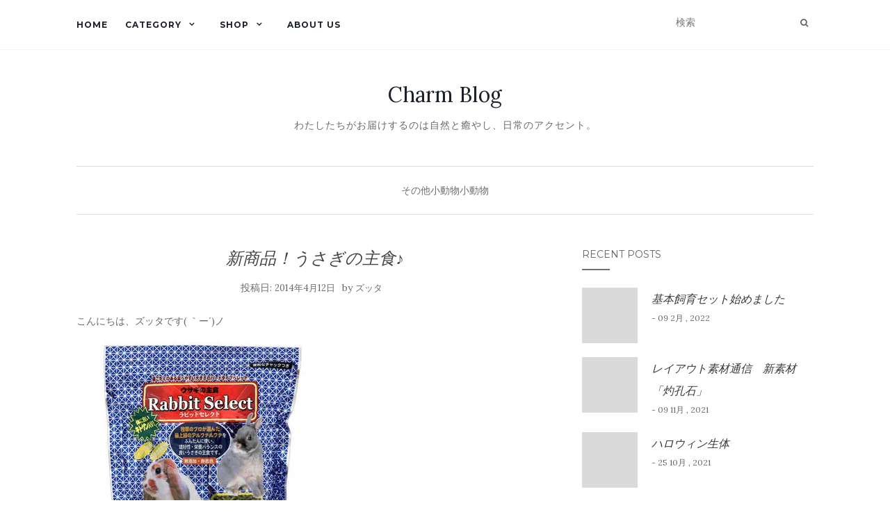

--- FILE ---
content_type: text/html; charset=UTF-8
request_url: https://blog.shopping-charm.jp/smallpet/394452411/
body_size: 14551
content:
<!doctype html> <!--[if !IE]><html class="no-js non-ie" lang="ja"> <![endif]--> <!--[if IE 7 ]><html class="no-js ie7" lang="ja"> <![endif]--> <!--[if IE 8 ]><html class="no-js ie8" lang="ja"> <![endif]--> <!--[if IE 9 ]><html class="no-js ie9" lang="ja"> <![endif]--> <!--[if gt IE 9]><!--><html class="no-js" lang="ja"> <!--<![endif]--><head><meta charset="UTF-8"><meta name="viewport" content="width=device-width, initial-scale=1"><link rel="profile" href="http://gmpg.org/xfn/11"><link rel="pingback" href="https://blog.shopping-charm.jp/xmlrpc.php"><link media="all" href="https://blog.shopping-charm.jp/wp-content/cache/autoptimize/css/autoptimize_d1b23fd0340d569ca8fc8e55608f19e8.css" rel="stylesheet" /><link media="screen" href="https://blog.shopping-charm.jp/wp-content/cache/autoptimize/css/autoptimize_881ff70c1790a936a24c316ae1eb6102.css" rel="stylesheet" /><title>新商品！うさぎの主食♪ &#8211; Charm Blog</title><meta name='robots' content='max-image-preview:large' /><link rel='dns-prefetch' href='//webfonts.sakura.ne.jp' /><link rel='dns-prefetch' href='//secure.gravatar.com' /><link rel='dns-prefetch' href='//fonts.googleapis.com' /><link rel='dns-prefetch' href='//s.w.org' /><link rel='dns-prefetch' href='//v0.wordpress.com' /><link rel='dns-prefetch' href='//i0.wp.com' /><link rel="alternate" type="application/rss+xml" title="Charm Blog &raquo; フィード" href="https://blog.shopping-charm.jp/feed/" /><link rel="alternate" type="application/rss+xml" title="Charm Blog &raquo; コメントフィード" href="https://blog.shopping-charm.jp/comments/feed/" /> <script type="text/javascript">window._wpemojiSettings = {"baseUrl":"https:\/\/s.w.org\/images\/core\/emoji\/13.1.0\/72x72\/","ext":".png","svgUrl":"https:\/\/s.w.org\/images\/core\/emoji\/13.1.0\/svg\/","svgExt":".svg","source":{"concatemoji":"https:\/\/blog.shopping-charm.jp\/wp-includes\/js\/wp-emoji-release.min.js?ver=5.8.12"}};
			!function(e,a,t){var n,r,o,i=a.createElement("canvas"),p=i.getContext&&i.getContext("2d");function s(e,t){var a=String.fromCharCode;p.clearRect(0,0,i.width,i.height),p.fillText(a.apply(this,e),0,0);e=i.toDataURL();return p.clearRect(0,0,i.width,i.height),p.fillText(a.apply(this,t),0,0),e===i.toDataURL()}function c(e){var t=a.createElement("script");t.src=e,t.defer=t.type="text/javascript",a.getElementsByTagName("head")[0].appendChild(t)}for(o=Array("flag","emoji"),t.supports={everything:!0,everythingExceptFlag:!0},r=0;r<o.length;r++)t.supports[o[r]]=function(e){if(!p||!p.fillText)return!1;switch(p.textBaseline="top",p.font="600 32px Arial",e){case"flag":return s([127987,65039,8205,9895,65039],[127987,65039,8203,9895,65039])?!1:!s([55356,56826,55356,56819],[55356,56826,8203,55356,56819])&&!s([55356,57332,56128,56423,56128,56418,56128,56421,56128,56430,56128,56423,56128,56447],[55356,57332,8203,56128,56423,8203,56128,56418,8203,56128,56421,8203,56128,56430,8203,56128,56423,8203,56128,56447]);case"emoji":return!s([10084,65039,8205,55357,56613],[10084,65039,8203,55357,56613])}return!1}(o[r]),t.supports.everything=t.supports.everything&&t.supports[o[r]],"flag"!==o[r]&&(t.supports.everythingExceptFlag=t.supports.everythingExceptFlag&&t.supports[o[r]]);t.supports.everythingExceptFlag=t.supports.everythingExceptFlag&&!t.supports.flag,t.DOMReady=!1,t.readyCallback=function(){t.DOMReady=!0},t.supports.everything||(n=function(){t.readyCallback()},a.addEventListener?(a.addEventListener("DOMContentLoaded",n,!1),e.addEventListener("load",n,!1)):(e.attachEvent("onload",n),a.attachEvent("onreadystatechange",function(){"complete"===a.readyState&&t.readyCallback()})),(n=t.source||{}).concatemoji?c(n.concatemoji):n.wpemoji&&n.twemoji&&(c(n.twemoji),c(n.wpemoji)))}(window,document,window._wpemojiSettings);</script> <link rel='stylesheet' id='pz-linkcard-css'  href='https://blog.shopping-charm.jp/wp-content/cache/autoptimize/css/autoptimize_single_3a1e48151644b522dac6ac5dc4043b15.css?ver=2.4.4.4.4' type='text/css' media='all' /><link rel='stylesheet' id='activello-fonts-css'  href='//fonts.googleapis.com/css?family=Lora%3A400%2C400italic%2C700%2C700italic%7CMontserrat%3A400%2C700%7CMaven+Pro%3A400%2C700&#038;ver=5.8.12' type='text/css' media='all' /> <script type='text/javascript' id='jetpack_related-posts-js-extra'>/* <![CDATA[ */
var related_posts_js_options = {"post_heading":"h4"};
/* ]]> */</script> <script type='text/javascript' src='https://blog.shopping-charm.jp/wp-includes/js/jquery/jquery.min.js?ver=3.6.0' id='jquery-core-js'></script> <script type='text/javascript' src='//webfonts.sakura.ne.jp/js/sakurav3.js?fadein=0&#038;ver=3.1.0' id='typesquare_std-js'></script> <link rel="https://api.w.org/" href="https://blog.shopping-charm.jp/wp-json/" /><link rel="alternate" type="application/json" href="https://blog.shopping-charm.jp/wp-json/wp/v2/posts/50427" /><link rel="EditURI" type="application/rsd+xml" title="RSD" href="https://blog.shopping-charm.jp/xmlrpc.php?rsd" /><link rel="wlwmanifest" type="application/wlwmanifest+xml" href="https://blog.shopping-charm.jp/wp-includes/wlwmanifest.xml" /><meta name="generator" content="WordPress 5.8.12" /><link rel="canonical" href="https://blog.shopping-charm.jp/smallpet/394452411/" /><link rel='shortlink' href='https://wp.me/paaGh9-d7l' /><link rel="alternate" type="application/json+oembed" href="https://blog.shopping-charm.jp/wp-json/oembed/1.0/embed?url=https%3A%2F%2Fblog.shopping-charm.jp%2Fsmallpet%2F394452411%2F" /><link rel="alternate" type="text/xml+oembed" href="https://blog.shopping-charm.jp/wp-json/oembed/1.0/embed?url=https%3A%2F%2Fblog.shopping-charm.jp%2Fsmallpet%2F394452411%2F&#038;format=xml" /> <script>document.documentElement.classList.add(
					'jetpack-lazy-images-js-enabled'
				);</script> <!-- Jetpack Open Graph Tags --><meta property="og:type" content="article" /><meta property="og:title" content="新商品！うさぎの主食♪" /><meta property="og:url" content="https://blog.shopping-charm.jp/smallpet/394452411/" /><meta property="og:description" content="こんにちは、ズッタです( ｀ー´)ノ 今日はこの新商品「ウサギの主食　ラビットセレクト」をご紹介！！ この商品&hellip;" /><meta property="article:published_time" content="2014-04-12T01:40:37+00:00" /><meta property="article:modified_time" content="2018-11-06T02:16:05+00:00" /><meta property="og:site_name" content="Charm Blog" /><meta property="og:image" content="https://blog.shopping-charm.jp/wp-content/uploads/old/minimal/164936-1-thumbnail2.jpg" /><meta property="og:image:width" content="350" /><meta property="og:image:height" content="350" /><meta property="og:image:alt" content="164936-1.jpg" /><meta property="og:locale" content="ja_JP" /> <!-- End Jetpack Open Graph Tags --><meta name="twitter:partner" content="tfwp"><link rel="icon" href="https://i0.wp.com/blog.shopping-charm.jp/wp-content/uploads/2018/07/cropped-logo.jpg?fit=32%2C32&#038;ssl=1" sizes="32x32" /><link rel="icon" href="https://i0.wp.com/blog.shopping-charm.jp/wp-content/uploads/2018/07/cropped-logo.jpg?fit=192%2C192&#038;ssl=1" sizes="192x192" /><link rel="apple-touch-icon" href="https://i0.wp.com/blog.shopping-charm.jp/wp-content/uploads/2018/07/cropped-logo.jpg?fit=180%2C180&#038;ssl=1" /><meta name="msapplication-TileImage" content="https://i0.wp.com/blog.shopping-charm.jp/wp-content/uploads/2018/07/cropped-logo.jpg?fit=270%2C270&#038;ssl=1" /><meta name="twitter:card" content="summary"><meta name="twitter:title" content="新商品！うさぎの主食♪"><meta name="twitter:description" content="こんにちは、ズッタです( ｀ー´)ノ 今日はこの新商品「ウサギの主食　ラビットセレクト」をご紹介！！ この商品の特徴は無農薬の素材を使い、無添加・無着色にこだわった天然１００％フードです！！ 結構歯ごたえがあるので、硬い&hellip;"></head><body class="post-template-default single single-post postid-50427 single-format-standard group-blog has-sidebar-right"><div id="page" class="hfeed site"><header id="masthead" class="site-header" role="banner"><nav class="navbar navbar-default" role="navigation"><div class="container"><div class="row"><div class="site-navigation-inner col-sm-12"><div class="navbar-header"> <button type="button" class="btn navbar-toggle" data-toggle="collapse" data-target=".navbar-ex1-collapse"> <span class="sr-only">ナビゲーション切り替え</span> <span class="icon-bar"></span> <span class="icon-bar"></span> <span class="icon-bar"></span> </button></div><div class="collapse navbar-collapse navbar-ex1-collapse"><ul id="menu-main_menu" class="nav navbar-nav"><li id="menu-item-11" class="menu-item menu-item-type-custom menu-item-object-custom menu-item-home menu-item-11"><a title="Home" href="https://blog.shopping-charm.jp">Home</a></li><li id="menu-item-10549" class="menu-item menu-item-type-custom menu-item-object-custom menu-item-has-children menu-item-10549"><a title="Category" href="#">Category </a><span class="activello-dropdown"></span><ul role="menu" class=" dropdown-menu"><li id="menu-item-10565" class="menu-item menu-item-type-taxonomy menu-item-object-category menu-item-has-children menu-item-10565"><a title="犬" href="https://blog.shopping-charm.jp/category/dog/">犬 </a><span class="activello-dropdown"></span><ul role="menu" class=" dropdown-menu"><li id="menu-item-55731" class="menu-item menu-item-type-taxonomy menu-item-object-category menu-item-55731"><a title="ココアとマロンそしてミルク" href="https://blog.shopping-charm.jp/category/dog/cocoa-maron-milk/">ココアとマロンそしてミルク</a></li></ul></li><li id="menu-item-10566" class="menu-item menu-item-type-taxonomy menu-item-object-category menu-item-10566"><a title="猫" href="https://blog.shopping-charm.jp/category/cat/">猫</a></li><li id="menu-item-10550" class="menu-item menu-item-type-taxonomy menu-item-object-category menu-item-has-children menu-item-10550"><a title="アクアリウム" href="https://blog.shopping-charm.jp/category/aquarium/">アクアリウム </a><span class="activello-dropdown"></span><ul role="menu" class=" dropdown-menu"><li id="menu-item-10551" class="menu-item menu-item-type-taxonomy menu-item-object-category menu-item-10551"><a title="水草" href="https://blog.shopping-charm.jp/category/aquarium/waterplants/">水草</a></li><li id="menu-item-10553" class="menu-item menu-item-type-taxonomy menu-item-object-category menu-item-10553"><a title="熱帯魚" href="https://blog.shopping-charm.jp/category/aquarium/tropicalfish/">熱帯魚</a></li><li id="menu-item-49954" class="menu-item menu-item-type-taxonomy menu-item-object-category menu-item-49954"><a title="メダカ" href="https://blog.shopping-charm.jp/category/aquarium/medaka/">メダカ</a></li><li id="menu-item-10552" class="menu-item menu-item-type-taxonomy menu-item-object-category menu-item-10552"><a title="海水" href="https://blog.shopping-charm.jp/category/aquarium/sea/">海水</a></li><li id="menu-item-49956" class="menu-item menu-item-type-taxonomy menu-item-object-category menu-item-49956"><a title="金魚" href="https://blog.shopping-charm.jp/category/aquarium/kingyo/">金魚</a></li><li id="menu-item-49955" class="menu-item menu-item-type-taxonomy menu-item-object-category menu-item-49955"><a title="日淡" href="https://blog.shopping-charm.jp/category/aquarium/nittan/">日淡</a></li><li id="menu-item-22138" class="menu-item menu-item-type-taxonomy menu-item-object-category menu-item-22138"><a title="エビ" href="https://blog.shopping-charm.jp/category/aquarium/shrimp/">エビ</a></li></ul></li><li id="menu-item-10558" class="menu-item menu-item-type-taxonomy menu-item-object-category current-post-ancestor current-menu-parent current-post-parent menu-item-has-children menu-item-10558"><a title="小動物" href="https://blog.shopping-charm.jp/category/smallpet/">小動物 </a><span class="activello-dropdown"></span><ul role="menu" class=" dropdown-menu"><li id="menu-item-10559" class="menu-item menu-item-type-taxonomy menu-item-object-category menu-item-10559"><a title="うさぎ" href="https://blog.shopping-charm.jp/category/smallpet/rabbit/">うさぎ</a></li><li id="menu-item-10561" class="menu-item menu-item-type-taxonomy menu-item-object-category menu-item-10561"><a title="ハムスター" href="https://blog.shopping-charm.jp/category/smallpet/hamster/">ハムスター</a></li><li id="menu-item-55729" class="menu-item menu-item-type-taxonomy menu-item-object-category menu-item-55729"><a title="デグー" href="https://blog.shopping-charm.jp/category/smallpet/degu/">デグー</a></li><li id="menu-item-10562" class="menu-item menu-item-type-taxonomy menu-item-object-category menu-item-10562"><a title="ハリネズミ" href="https://blog.shopping-charm.jp/category/smallpet/hedgehog/">ハリネズミ</a></li><li id="menu-item-49957" class="menu-item menu-item-type-taxonomy menu-item-object-category menu-item-49957"><a title="とり" href="https://blog.shopping-charm.jp/category/smallpet/bird/">とり</a></li><li id="menu-item-10563" class="menu-item menu-item-type-taxonomy menu-item-object-category menu-item-10563"><a title="フェレット" href="https://blog.shopping-charm.jp/category/smallpet/ferret/">フェレット</a></li><li id="menu-item-10564" class="menu-item menu-item-type-taxonomy menu-item-object-category menu-item-10564"><a title="リス" href="https://blog.shopping-charm.jp/category/smallpet/squirrel/">リス</a></li><li id="menu-item-55730" class="menu-item menu-item-type-taxonomy menu-item-object-category menu-item-55730"><a title="モモンガ" href="https://blog.shopping-charm.jp/category/smallpet/momonga/">モモンガ</a></li><li id="menu-item-10560" class="menu-item menu-item-type-taxonomy menu-item-object-category current-post-ancestor current-menu-parent current-post-parent menu-item-10560"><a title="その他小動物" href="https://blog.shopping-charm.jp/category/smallpet/other-smallpet/">その他小動物</a></li></ul></li><li id="menu-item-10557" class="menu-item menu-item-type-taxonomy menu-item-object-category menu-item-10557"><a title="両生類・爬虫類" href="https://blog.shopping-charm.jp/category/reptiles/">両生類・爬虫類</a></li><li id="menu-item-88495" class="menu-item menu-item-type-custom menu-item-object-custom menu-item-88495"><a title="昆虫" href="http://insect.shopping-charm.jp/">昆虫</a></li><li id="menu-item-10554" class="menu-item menu-item-type-taxonomy menu-item-object-category menu-item-has-children menu-item-10554"><a title="ガーデニング" href="https://blog.shopping-charm.jp/category/gardening/">ガーデニング </a><span class="activello-dropdown"></span><ul role="menu" class=" dropdown-menu"><li id="menu-item-22137" class="menu-item menu-item-type-taxonomy menu-item-object-category menu-item-22137"><a title="ビオトープ" href="https://blog.shopping-charm.jp/category/gardening/biotope/">ビオトープ</a></li></ul></li><li id="menu-item-10567" class="menu-item menu-item-type-taxonomy menu-item-object-category menu-item-10567"><a title="館林店" href="https://blog.shopping-charm.jp/category/shop/">館林店</a></li><li id="menu-item-58093" class="menu-item menu-item-type-taxonomy menu-item-object-category menu-item-58093"><a title="インテリア" href="https://blog.shopping-charm.jp/category/interior/">インテリア</a></li><li id="menu-item-10555" class="menu-item menu-item-type-taxonomy menu-item-object-category menu-item-10555"><a title="その他" href="https://blog.shopping-charm.jp/category/other/">その他</a></li></ul></li><li id="menu-item-3617" class="menu-item menu-item-type-custom menu-item-object-custom menu-item-has-children menu-item-3617"><a title="Shop">Shop </a><span class="activello-dropdown"></span><ul role="menu" class=" dropdown-menu"><li id="menu-item-10539" class="menu-item menu-item-type-custom menu-item-object-custom menu-item-10539"><a title="本店" href="https://www.shopping-charm.jp/">本店</a></li><li id="menu-item-10538" class="menu-item menu-item-type-custom menu-item-object-custom menu-item-10538"><a title="館林店" href="https://www.charm.co.jp/shop/">館林店</a></li><li id="menu-item-10541" class="menu-item menu-item-type-custom menu-item-object-custom menu-item-10541"><a title="楽天支店" href="https://www.rakuten.ne.jp/gold/chanet/">楽天支店</a></li><li id="menu-item-10542" class="menu-item menu-item-type-custom menu-item-object-custom menu-item-10542"><a title="Yahoo!支店" href="https://shopping.geocities.jp/chanet/">Yahoo!支店</a></li><li id="menu-item-10543" class="menu-item menu-item-type-custom menu-item-object-custom menu-item-10543"><a title="ポンパレモール支店" href="https://store.ponparemall.com/pro/charm/">ポンパレモール支店</a></li><li id="menu-item-10545" class="menu-item menu-item-type-custom menu-item-object-custom menu-item-10545"><a title="Wowma!支店" href="https://plus.wowma.jp/user/38644463/plus/">Wowma!支店</a></li><li id="menu-item-10544" class="menu-item menu-item-type-custom menu-item-object-custom menu-item-10544"><a title="アマゾン支店" href="https://www.amazon.co.jp/s?marketplaceID=A1VC38T7YXB528&#038;redirect=true&#038;me=A1ARN9HHQGAM9Z&#038;merchant=A1ARN9HHQGAM9Z">アマゾン支店</a></li></ul></li><li id="menu-item-89514" class="menu-item menu-item-type-custom menu-item-object-custom menu-item-89514"><a title="About Us" href="https://www.shopping-charm.jp/info/company">About Us</a></li></ul></div><div class="nav-search"><form action="https://blog.shopping-charm.jp/" method="get"><input type="text" name="s" value="" placeholder="検索"><button type="submit" class="header-search-icon" name="submit" id="searchsubmit" value="検索"><i class="fa fa-search"></i></button></form></div></div></div></div></nav><!-- .site-navigation --><div class="container"><div id="logo"> <span class="site-name"> <a class="navbar-brand" href="https://blog.shopping-charm.jp/" title="Charm Blog" rel="home">Charm Blog</a> </span><!-- end of .site-name --><div class="tagline">わたしたちがお届けするのは自然と癒やし、日常のアクセント。</div></div><!-- end of #logo --><div id="line"></div></div></header><!-- #masthead --><div id="content" class="site-content"><div class="top-section"></div><div class="container main-content-area"><div class="cat-title"><ul class="post-categories"><li><a href="https://blog.shopping-charm.jp/category/smallpet/other-smallpet/" rel="category tag">その他小動物</a></li><li><a href="https://blog.shopping-charm.jp/category/smallpet/" rel="category tag">小動物</a></li></ul></div><div class="row"><div class="main-content-inner col-sm-12 col-md-8 side-right"><div id="primary" class="content-area"><main id="main" class="site-main" role="main"><article id="post-50427" class="post-50427 post type-post status-publish format-standard hentry category-other-smallpet category-smallpet"><div class="blog-item-wrap"><div class="post-inner-content"><header class="entry-header page-header"><h1 class="entry-title">新商品！うさぎの主食♪</h1><div class="entry-meta"> <span class="posted-on">投稿日: <a href="https://blog.shopping-charm.jp/smallpet/394452411/" rel="bookmark"><time class="entry-date published" datetime="2014-04-12T10:40:37+09:00">2014年4月12日</time><time class="updated" datetime="2018-11-06T11:16:05+09:00">2018年11月6日</time></a></span>by <span class="author vcard"><a class="url fn n" href="https://blog.shopping-charm.jp/author/delete16/">ズッタ</a></span></div><!-- .entry-meta --></header><!-- .entry-header --> <a href="https://blog.shopping-charm.jp/smallpet/394452411/" title="新商品！うさぎの主食♪" > </a><div class="entry-content"><p>こんにちは、ズッタです( ｀ー´)ノ<br /> <a href="http://www.shopping-charm.jp/ItemDetail.aspx?itemId=164936" target="_blank"><img loading="lazy" border="0" alt="164936-1.jpg" src="https://i0.wp.com/blog.shopping-charm.jp/wp-content/uploads/old/minimal/164936-1-thumbnail2.jpg?resize=350%2C350&#038;ssl=1" width="350" height="350"  data-recalc-dims="1"></a><br /> 今日はこの<span style="font-size:large;"><span style="color:#FF0000;">新商品</span></span>「<span style="font-size:large;">ウサギの主食　ラビットセレクト</span>」をご紹介！！<br /> この商品の特徴は<span style="color:#FF0000;">無農薬</span>の素材を使い、<span style="color:#FF0000;">無添加・無着色</span>にこだわった天然１００％フードです！！<br /> 結構歯ごたえがあるので、硬いフード好きのうさぎちゃんにぴったりです！！<br /> さらに、体に良いとされる「<span style="color:#006500;">キトサン</span>」が配合されてます！！<br /> 確か・・・キトサンは肝臓に良いとか聞いたことがあるようなぁ、無いようなぁ～<br /> 詳しいことはわかりません(^^;<br /> まぁ～一度お験しあれ＾＾<br /> <a href="http://www.shopping-charm.jp/ItemDetail.aspx?tid=17&#038;catId=5020152040&#038;itemId=63782" target="_blank"><img loading="lazy" border="0" alt="63782-1.jpg" src="https://i0.wp.com/blog.shopping-charm.jp/wp-content/uploads/old/minimal/63782-1-thumbnail2.jpg?resize=350%2C350&#038;ssl=1" width="350" height="350"  data-recalc-dims="1"></a><br /> あと、ラビットセレクトには<span style="color:#FF0000;">フルーツ</span>が入った商品もございますよ！！<br /> フルーツ好きにはたまりません！！<br /> 手短ですが今日はここまで(@^^)/~~~</p><div id="ts-fab-below" class="ts-fab-wrapper"><span class="screen-reader-text">The following two tabs change content below.</span><ul class="ts-fab-list"><li class="ts-fab-bio-link"><a href="#ts-fab-bio-below">この記事を書いた人</a></li><li class="ts-fab-latest-posts-link"><a href="#ts-fab-latest-posts-below">最新の記事</a></li></ul><div class="ts-fab-tabs"><div class="ts-fab-tab" id="ts-fab-bio-below"><div class="ts-fab-avatar"><img alt src="https://secure.gravatar.com/avatar/5c79c2632f5df7cc1f88b153069e916c?s=80&#038;d=mm&#038;r=g" class="avatar avatar-80 photo jetpack-lazy-image" height="80" width="80" loading="lazy" data-lazy-srcset="https://secure.gravatar.com/avatar/5c79c2632f5df7cc1f88b153069e916c?s=160&#038;d=mm&#038;r=g 2x" data-lazy-src="https://secure.gravatar.com/avatar/5c79c2632f5df7cc1f88b153069e916c?s=80&amp;is-pending-load=1#038;d=mm&#038;r=g" srcset="[data-uri]"><noscript><img alt='' src='https://secure.gravatar.com/avatar/5c79c2632f5df7cc1f88b153069e916c?s=80&#038;d=mm&#038;r=g' srcset='https://secure.gravatar.com/avatar/5c79c2632f5df7cc1f88b153069e916c?s=160&#038;d=mm&#038;r=g 2x' class='avatar avatar-80 photo' height='80' width='80' loading='lazy'/></noscript><div class="ts-fab-social-links"></div></div><div class="ts-fab-text"><div class="ts-fab-header"><h4>ズッタ</h4></div><!-- /.ts-fab-header --><div class="ts-fab-content"></div></div></div><div class="ts-fab-tab" id="ts-fab-latest-posts-below"><div class="ts-fab-avatar"><img alt src="https://secure.gravatar.com/avatar/5c79c2632f5df7cc1f88b153069e916c?s=80&#038;d=mm&#038;r=g" class="avatar avatar-80 photo jetpack-lazy-image" height="80" width="80" loading="lazy" data-lazy-srcset="https://secure.gravatar.com/avatar/5c79c2632f5df7cc1f88b153069e916c?s=160&#038;d=mm&#038;r=g 2x" data-lazy-src="https://secure.gravatar.com/avatar/5c79c2632f5df7cc1f88b153069e916c?s=80&amp;is-pending-load=1#038;d=mm&#038;r=g" srcset="[data-uri]"><noscript><img alt='' src='https://secure.gravatar.com/avatar/5c79c2632f5df7cc1f88b153069e916c?s=80&#038;d=mm&#038;r=g' srcset='https://secure.gravatar.com/avatar/5c79c2632f5df7cc1f88b153069e916c?s=160&#038;d=mm&#038;r=g 2x' class='avatar avatar-80 photo' height='80' width='80' loading='lazy'/></noscript><div class="ts-fab-social-links"></div></div><div class="ts-fab-text"><div class="ts-fab-header"><h4>最新記事 by ズッタ <span class="latest-see-all">(<a href="https://blog.shopping-charm.jp/author/delete16/" rel="nofollow">全て見る</a>)</span></h4></div><ul class="ts-fab-latest"><li> <a href="https://blog.shopping-charm.jp/dog/437581368/">磨かなくていい歯磨き！？</a><span> - 2016年5月6日</span></li><li> <a href="https://blog.shopping-charm.jp/smallpet/396804702/">小動物飼育始めたいなぁ♪</a><span> - 2014年5月11日</span></li><li> <a href="https://blog.shopping-charm.jp/smallpet/396730875/">おつまみタ～イム♪</a><span> - 2014年5月10日</span></li><li> <a href="https://blog.shopping-charm.jp/smallpet/396226816/">どうぶつ村→動物村へ♪</a><span> - 2014年5月4日</span></li><li> <a href="https://blog.shopping-charm.jp/smallpet/396174078/">新しいトイレ敷材♪</a><span> - 2014年5月3日</span></li></ul></div></div></div></div><div class="sharedaddy sd-sharing-enabled"><div class="robots-nocontent sd-block sd-social sd-social-icon sd-sharing"><h3 class="sd-title">共有:</h3><div class="sd-content"><ul><li class="share-twitter"><a rel="nofollow noopener noreferrer" data-shared="sharing-twitter-50427" class="share-twitter sd-button share-icon no-text" href="https://blog.shopping-charm.jp/smallpet/394452411/?share=twitter" target="_blank" title="クリックして Twitter で共有"><span></span><span class="sharing-screen-reader-text">クリックして Twitter で共有 (新しいウィンドウで開きます)</span></a></li><li class="share-facebook"><a rel="nofollow noopener noreferrer" data-shared="sharing-facebook-50427" class="share-facebook sd-button share-icon no-text" href="https://blog.shopping-charm.jp/smallpet/394452411/?share=facebook" target="_blank" title="Facebook で共有するにはクリックしてください"><span></span><span class="sharing-screen-reader-text">Facebook で共有するにはクリックしてください (新しいウィンドウで開きます)</span></a></li><li class="share-end"></li></ul></div></div></div><div id='jp-relatedposts' class='jp-relatedposts' ><h3 class="jp-relatedposts-headline"><em>関連</em></h3></div></div><!-- .entry-content --><div class="entry-footer"></div><!-- .entry-footer --></div></div></article><!-- #post-## --><nav class="navigation post-navigation" role="navigation"><h1 class="screen-reader-text">投稿ナビゲーション</h1><div class="nav-links"><div class="nav-previous"><a href="https://blog.shopping-charm.jp/interior/394424911/" rel="prev"><i class="fa fa-chevron-left"></i> 重曹でお掃除しますよ！</a></div><div class="nav-next"><a href="https://blog.shopping-charm.jp/shop/394457375/" rel="next">暖かくなってきたので… <i class="fa fa-chevron-right"></i></a></div></div><!-- .nav-links --></nav><!-- .navigation --></main><!-- #main --></div><!-- #primary --></div><div id="secondary" class="widget-area col-sm-12 col-md-4" role="complementary"><div class="inner"><aside id="activello_recent_posts-2" class="widget activello-recent-posts"><h3 class="widget-title">Recent Posts</h3> <!-- recent posts --><div class="recent-posts-wrapper"> <!-- post --><div class="post"> <!-- image --><div class="post-image "> <a href="https://blog.shopping-charm.jp/other/%e5%9f%ba%e6%9c%ac%e9%a3%bc%e8%82%b2%e3%82%bb%e3%83%83%e3%83%88%e5%a7%8b%e3%82%81%e3%81%be%e3%81%97%e3%81%9f/"><img width="150" height="150" src="https://i0.wp.com/blog.shopping-charm.jp/wp-content/uploads/2022/02/661170925b9cf6e032735093532ba0da-scaled.jpg?resize=150%2C150&amp;ssl=1" class="attachment-thumbnail size-thumbnail wp-post-image jetpack-lazy-image" alt="" loading="lazy" data-attachment-id="89740" data-permalink="https://blog.shopping-charm.jp/other/%e5%9f%ba%e6%9c%ac%e9%a3%bc%e8%82%b2%e3%82%bb%e3%83%83%e3%83%88%e5%a7%8b%e3%82%81%e3%81%be%e3%81%97%e3%81%9f/attachment/ios-%e3%81%ae%e7%94%bb%e5%83%8f-9/" data-orig-file="https://i0.wp.com/blog.shopping-charm.jp/wp-content/uploads/2022/02/661170925b9cf6e032735093532ba0da-scaled.jpg?fit=1920%2C2560&amp;ssl=1" data-orig-size="1920,2560" data-comments-opened="1" data-image-meta="{&quot;aperture&quot;:&quot;0&quot;,&quot;credit&quot;:&quot;&quot;,&quot;camera&quot;:&quot;&quot;,&quot;caption&quot;:&quot;&quot;,&quot;created_timestamp&quot;:&quot;0&quot;,&quot;copyright&quot;:&quot;&quot;,&quot;focal_length&quot;:&quot;0&quot;,&quot;iso&quot;:&quot;0&quot;,&quot;shutter_speed&quot;:&quot;0&quot;,&quot;title&quot;:&quot;&quot;,&quot;orientation&quot;:&quot;0&quot;}" data-image-title="iOS の画像 (9)" data-image-description="" data-image-caption="" data-medium-file="https://i0.wp.com/blog.shopping-charm.jp/wp-content/uploads/2022/02/661170925b9cf6e032735093532ba0da-scaled.jpg?fit=225%2C300&amp;ssl=1" data-large-file="https://i0.wp.com/blog.shopping-charm.jp/wp-content/uploads/2022/02/661170925b9cf6e032735093532ba0da-scaled.jpg?fit=697%2C929&amp;ssl=1" data-lazy-srcset="https://i0.wp.com/blog.shopping-charm.jp/wp-content/uploads/2022/02/661170925b9cf6e032735093532ba0da-scaled.jpg?resize=150%2C150&amp;ssl=1 150w, https://i0.wp.com/blog.shopping-charm.jp/wp-content/uploads/2022/02/661170925b9cf6e032735093532ba0da-scaled.jpg?zoom=2&amp;resize=150%2C150&amp;ssl=1 300w, https://i0.wp.com/blog.shopping-charm.jp/wp-content/uploads/2022/02/661170925b9cf6e032735093532ba0da-scaled.jpg?zoom=3&amp;resize=150%2C150&amp;ssl=1 450w" data-lazy-sizes="(max-width: 150px) 100vw, 150px" data-lazy-src="https://i0.wp.com/blog.shopping-charm.jp/wp-content/uploads/2022/02/661170925b9cf6e032735093532ba0da-scaled.jpg?resize=150%2C150&amp;ssl=1&amp;is-pending-load=1" srcset="[data-uri]" /></a></div> <!-- end post image --> <!-- content --><div class="post-content"> <a href="https://blog.shopping-charm.jp/other/%e5%9f%ba%e6%9c%ac%e9%a3%bc%e8%82%b2%e3%82%bb%e3%83%83%e3%83%88%e5%a7%8b%e3%82%81%e3%81%be%e3%81%97%e3%81%9f/">基本飼育セット始めました</a> <span class="date">- 09 2月 , 2022</span></div><!-- end content --></div><!-- end post --> <!-- post --><div class="post"> <!-- image --><div class="post-image "> <a href="https://blog.shopping-charm.jp/aquarium/%e3%83%ac%e3%82%a4%e3%82%a2%e3%82%a6%e3%83%88%e7%b4%a0%e6%9d%90%e9%80%9a%e4%bf%a1%e3%80%80%e6%96%b0%e7%b4%a0%e6%9d%90%e3%80%8c%e7%81%bc%e5%ad%94%e7%9f%b3%e3%80%8d/"><img width="150" height="150" src="https://i0.wp.com/blog.shopping-charm.jp/wp-content/uploads/2021/11/32f47656954a1e1927e83ead57ed418f.jpg?resize=150%2C150&amp;ssl=1" class="attachment-thumbnail size-thumbnail wp-post-image jetpack-lazy-image" alt="" loading="lazy" data-attachment-id="89697" data-permalink="https://blog.shopping-charm.jp/aquarium/%e3%83%ac%e3%82%a4%e3%82%a2%e3%82%a6%e3%83%88%e7%b4%a0%e6%9d%90%e9%80%9a%e4%bf%a1%e3%80%80%e6%96%b0%e7%b4%a0%e6%9d%90%e3%80%8c%e7%81%bc%e5%ad%94%e7%9f%b3%e3%80%8d/attachment/32f47656954a1e1927e83ead57ed418f/" data-orig-file="https://i0.wp.com/blog.shopping-charm.jp/wp-content/uploads/2021/11/32f47656954a1e1927e83ead57ed418f.jpg?fit=1000%2C1000&amp;ssl=1" data-orig-size="1000,1000" data-comments-opened="1" data-image-meta="{&quot;aperture&quot;:&quot;0&quot;,&quot;credit&quot;:&quot;&quot;,&quot;camera&quot;:&quot;&quot;,&quot;caption&quot;:&quot;&quot;,&quot;created_timestamp&quot;:&quot;0&quot;,&quot;copyright&quot;:&quot;&quot;,&quot;focal_length&quot;:&quot;0&quot;,&quot;iso&quot;:&quot;0&quot;,&quot;shutter_speed&quot;:&quot;0&quot;,&quot;title&quot;:&quot;&quot;,&quot;orientation&quot;:&quot;0&quot;}" data-image-title="32f47656954a1e1927e83ead57ed418f" data-image-description="" data-image-caption="" data-medium-file="https://i0.wp.com/blog.shopping-charm.jp/wp-content/uploads/2021/11/32f47656954a1e1927e83ead57ed418f.jpg?fit=300%2C300&amp;ssl=1" data-large-file="https://i0.wp.com/blog.shopping-charm.jp/wp-content/uploads/2021/11/32f47656954a1e1927e83ead57ed418f.jpg?fit=697%2C697&amp;ssl=1" data-lazy-srcset="https://i0.wp.com/blog.shopping-charm.jp/wp-content/uploads/2021/11/32f47656954a1e1927e83ead57ed418f.jpg?w=1000&amp;ssl=1 1000w, https://i0.wp.com/blog.shopping-charm.jp/wp-content/uploads/2021/11/32f47656954a1e1927e83ead57ed418f.jpg?resize=300%2C300&amp;ssl=1 300w, https://i0.wp.com/blog.shopping-charm.jp/wp-content/uploads/2021/11/32f47656954a1e1927e83ead57ed418f.jpg?resize=150%2C150&amp;ssl=1 150w, https://i0.wp.com/blog.shopping-charm.jp/wp-content/uploads/2021/11/32f47656954a1e1927e83ead57ed418f.jpg?resize=768%2C768&amp;ssl=1 768w" data-lazy-sizes="(max-width: 150px) 100vw, 150px" data-lazy-src="https://i0.wp.com/blog.shopping-charm.jp/wp-content/uploads/2021/11/32f47656954a1e1927e83ead57ed418f.jpg?resize=150%2C150&amp;ssl=1&amp;is-pending-load=1" srcset="[data-uri]" /></a></div> <!-- end post image --> <!-- content --><div class="post-content"> <a href="https://blog.shopping-charm.jp/aquarium/%e3%83%ac%e3%82%a4%e3%82%a2%e3%82%a6%e3%83%88%e7%b4%a0%e6%9d%90%e9%80%9a%e4%bf%a1%e3%80%80%e6%96%b0%e7%b4%a0%e6%9d%90%e3%80%8c%e7%81%bc%e5%ad%94%e7%9f%b3%e3%80%8d/">レイアウト素材通信　新素材「灼孔石」</a> <span class="date">- 09 11月 , 2021</span></div><!-- end content --></div><!-- end post --> <!-- post --><div class="post"> <!-- image --><div class="post-image "> <a href="https://blog.shopping-charm.jp/other/%e3%83%8f%e3%83%ad%e3%82%a6%e3%82%a3%e3%83%b3%e7%94%9f%e4%bd%93/"><img width="150" height="150" src="https://i0.wp.com/blog.shopping-charm.jp/wp-content/uploads/2021/10/41a3f30d7eb7c75e7c5a1d2988a8f500-scaled.jpg?resize=150%2C150&amp;ssl=1" class="attachment-thumbnail size-thumbnail wp-post-image jetpack-lazy-image" alt="" loading="lazy" data-attachment-id="89675" data-permalink="https://blog.shopping-charm.jp/other/%e3%83%8f%e3%83%ad%e3%82%a6%e3%82%a3%e3%83%b3%e7%94%9f%e4%bd%93/attachment/%e3%83%91%e3%83%b3%e3%83%97%e3%82%ad%e3%83%b3%e3%80%80%e3%82%aa%e3%82%bf%e3%83%9e%e6%ad%a3%e9%9d%a2/" data-orig-file="https://i0.wp.com/blog.shopping-charm.jp/wp-content/uploads/2021/10/41a3f30d7eb7c75e7c5a1d2988a8f500-scaled.jpg?fit=2560%2C1920&amp;ssl=1" data-orig-size="2560,1920" data-comments-opened="1" data-image-meta="{&quot;aperture&quot;:&quot;0&quot;,&quot;credit&quot;:&quot;&quot;,&quot;camera&quot;:&quot;&quot;,&quot;caption&quot;:&quot;&quot;,&quot;created_timestamp&quot;:&quot;0&quot;,&quot;copyright&quot;:&quot;&quot;,&quot;focal_length&quot;:&quot;0&quot;,&quot;iso&quot;:&quot;0&quot;,&quot;shutter_speed&quot;:&quot;0&quot;,&quot;title&quot;:&quot;&quot;,&quot;orientation&quot;:&quot;0&quot;}" data-image-title="パンプキン　オタマ正面" data-image-description="" data-image-caption="" data-medium-file="https://i0.wp.com/blog.shopping-charm.jp/wp-content/uploads/2021/10/41a3f30d7eb7c75e7c5a1d2988a8f500-scaled.jpg?fit=300%2C225&amp;ssl=1" data-large-file="https://i0.wp.com/blog.shopping-charm.jp/wp-content/uploads/2021/10/41a3f30d7eb7c75e7c5a1d2988a8f500-scaled.jpg?fit=697%2C523&amp;ssl=1" data-lazy-srcset="https://i0.wp.com/blog.shopping-charm.jp/wp-content/uploads/2021/10/41a3f30d7eb7c75e7c5a1d2988a8f500-scaled.jpg?resize=150%2C150&amp;ssl=1 150w, https://i0.wp.com/blog.shopping-charm.jp/wp-content/uploads/2021/10/41a3f30d7eb7c75e7c5a1d2988a8f500-scaled.jpg?zoom=2&amp;resize=150%2C150&amp;ssl=1 300w, https://i0.wp.com/blog.shopping-charm.jp/wp-content/uploads/2021/10/41a3f30d7eb7c75e7c5a1d2988a8f500-scaled.jpg?zoom=3&amp;resize=150%2C150&amp;ssl=1 450w" data-lazy-sizes="(max-width: 150px) 100vw, 150px" data-lazy-src="https://i0.wp.com/blog.shopping-charm.jp/wp-content/uploads/2021/10/41a3f30d7eb7c75e7c5a1d2988a8f500-scaled.jpg?resize=150%2C150&amp;ssl=1&amp;is-pending-load=1" srcset="[data-uri]" /></a></div> <!-- end post image --> <!-- content --><div class="post-content"> <a href="https://blog.shopping-charm.jp/other/%e3%83%8f%e3%83%ad%e3%82%a6%e3%82%a3%e3%83%b3%e7%94%9f%e4%bd%93/">ハロウィン生体</a> <span class="date">- 25 10月 , 2021</span></div><!-- end content --></div><!-- end post --></div> <!-- end posts wrapper --></aside><aside id="activello-cats-1" class="widget activello-cats"><h3 class="widget-title">Categories</h3><div class="cats-widget"><ul><li class="cat-item cat-item-14"><a href="https://blog.shopping-charm.jp/category/aquarium/">アクアリウム</a> <span>4,816</span></li><li class="cat-item cat-item-21"><a href="https://blog.shopping-charm.jp/category/gardening/">ガーデニング</a> <span>1,559</span></li><li class="cat-item cat-item-3"><a href="https://blog.shopping-charm.jp/category/dog/">犬</a> <span>1,507</span></li><li class="cat-item cat-item-182"><a href="https://blog.shopping-charm.jp/category/shop/">館林店</a> <span>1,505</span></li></ul></div><!-- end widget content --></aside><aside id="search-7" class="widget widget_search"><h3 class="widget-title">Search</h3><form role="search" method="get" class="form-search" action="https://blog.shopping-charm.jp/"><div class="input-group"> <label class="screen-reader-text" for="s">検索対象:</label> <input type="text" class="form-control search-query" placeholder="検索…" value="" name="s" title="検索:" /> <span class="input-group-btn"> <button type="submit" class="btn btn-default" name="submit" id="searchsubmit" value="検索">検索</button> </span></div></form></aside><aside id="recent-comments-4" class="widget widget_recent_comments"><h3 class="widget-title">Comment</h3><ul id="recentcomments"><li class="recentcomments"><a href="https://blog.shopping-charm.jp/aquarium/%e5%b0%8f%e3%81%95%e3%81%84%e3%83%8f%e3%82%bc%e3%81%a9%e3%81%86%e3%81%a7%e3%81%97%e3%82%87%e3%81%86/#comment-2697">小さいハゼどうでしょう</a> に <span class="comment-author-link">匿名</span> より</li></ul></aside><aside id="nav_menu-2" class="widget widget_nav_menu"><h3 class="widget-title">Social</h3><div class="menu-social-menu-container"><ul id="menu-social-menu" class="menu"><li id="menu-item-8449" class="menu-item menu-item-type-custom menu-item-object-custom menu-item-8449"><a href="https://www.instagram.com/shop_charm_kousiki/">Instagram</a></li><li id="menu-item-8450" class="menu-item menu-item-type-custom menu-item-object-custom menu-item-8450"><a href="https://twitter.com/shopcharm">Twitter</a></li><li id="menu-item-8453" class="menu-item menu-item-type-custom menu-item-object-custom menu-item-8453"><a href="https://www.youtube.com/user/chanet02">YouTube</a></li></ul></div></aside><aside id="tag_cloud-5" class="widget widget_tag_cloud"><h3 class="widget-title">Tag Cloud</h3><div class="tagcloud"><a href="https://blog.shopping-charm.jp/tag/gex/" class="tag-cloud-link tag-link-401 tag-link-position-1" style="font-size: 8pt;" aria-label="GEX (2個の項目)">GEX</a> <a href="https://blog.shopping-charm.jp/tag/led/" class="tag-cloud-link tag-link-458 tag-link-position-2" style="font-size: 8pt;" aria-label="LED (2個の項目)">LED</a> <a href="https://blog.shopping-charm.jp/tag/now-fresh/" class="tag-cloud-link tag-link-315 tag-link-position-3" style="font-size: 9.8666666666667pt;" aria-label="now fresh (3個の項目)">now fresh</a> <a href="https://blog.shopping-charm.jp/tag/%e3%81%8a%e3%82%84%e3%81%a4/" class="tag-cloud-link tag-link-282 tag-link-position-4" style="font-size: 13.755555555556pt;" aria-label="おやつ (6個の項目)">おやつ</a> <a href="https://blog.shopping-charm.jp/tag/%e3%81%ad%e3%81%93/" class="tag-cloud-link tag-link-270 tag-link-position-5" style="font-size: 21.688888888889pt;" aria-label="ねこ (22個の項目)">ねこ</a> <a href="https://blog.shopping-charm.jp/tag/%e3%82%a2%e3%82%a6%e3%83%88%e3%83%ac%e3%83%83%e3%83%88/" class="tag-cloud-link tag-link-411 tag-link-position-6" style="font-size: 8pt;" aria-label="アウトレット (2個の項目)">アウトレット</a> <a href="https://blog.shopping-charm.jp/tag/%e3%82%a2%e3%82%af%e3%82%a2%e3%83%aa%e3%82%a6%e3%83%a0/" class="tag-cloud-link tag-link-400 tag-link-position-7" style="font-size: 20.444444444444pt;" aria-label="アクアリウム (18個の項目)">アクアリウム</a> <a href="https://blog.shopping-charm.jp/tag/%e3%82%a2%e3%82%af%e3%82%a2%e7%94%a8%e5%93%81/" class="tag-cloud-link tag-link-399 tag-link-position-8" style="font-size: 17.8pt;" aria-label="アクア用品 (12個の項目)">アクア用品</a> <a href="https://blog.shopping-charm.jp/tag/%e3%82%a6%e3%82%a7%e3%83%83%e3%83%88%e3%83%95%e3%83%bc%e3%83%89/" class="tag-cloud-link tag-link-318 tag-link-position-9" style="font-size: 8pt;" aria-label="ウェットフード (2個の項目)">ウェットフード</a> <a href="https://blog.shopping-charm.jp/tag/%e3%82%a6%e3%82%a8%e3%83%83%e3%83%88%e3%83%95%e3%83%bc%e3%83%89/" class="tag-cloud-link tag-link-319 tag-link-position-10" style="font-size: 8pt;" aria-label="ウエットフード (2個の項目)">ウエットフード</a> <a href="https://blog.shopping-charm.jp/tag/%e3%82%ab%e3%82%a8%e3%83%ab/" class="tag-cloud-link tag-link-573 tag-link-position-11" style="font-size: 8pt;" aria-label="カエル (2個の項目)">カエル</a> <a href="https://blog.shopping-charm.jp/tag/%e3%82%ab%e3%83%af%e3%82%a4%e3%82%a4/" class="tag-cloud-link tag-link-444 tag-link-position-12" style="font-size: 8pt;" aria-label="カワイイ (2個の項目)">カワイイ</a> <a href="https://blog.shopping-charm.jp/tag/%e3%82%ac%e3%82%b5%e3%82%ac%e3%82%b5/" class="tag-cloud-link tag-link-410 tag-link-position-13" style="font-size: 8pt;" aria-label="ガサガサ (2個の項目)">ガサガサ</a> <a href="https://blog.shopping-charm.jp/tag/%e3%82%ad%e3%83%a3%e3%83%83%e3%83%88%e3%83%95%e3%83%bc%e3%83%89/" class="tag-cloud-link tag-link-285 tag-link-position-14" style="font-size: 11.422222222222pt;" aria-label="キャットフード (4個の項目)">キャットフード</a> <a href="https://blog.shopping-charm.jp/tag/%e3%82%b2%e3%83%bc%e3%83%88/" class="tag-cloud-link tag-link-297 tag-link-position-15" style="font-size: 8pt;" aria-label="ゲート (2個の項目)">ゲート</a> <a href="https://blog.shopping-charm.jp/tag/%e3%82%b3%e3%83%88%e3%83%96%e3%82%ad/" class="tag-cloud-link tag-link-415 tag-link-position-16" style="font-size: 8pt;" aria-label="コトブキ (2個の項目)">コトブキ</a> <a href="https://blog.shopping-charm.jp/tag/%e3%83%86%e3%83%88%e3%83%a9%e3%83%91%e3%83%83%e3%82%af/" class="tag-cloud-link tag-link-317 tag-link-position-17" style="font-size: 8pt;" aria-label="テトラパック (2個の項目)">テトラパック</a> <a href="https://blog.shopping-charm.jp/tag/%e3%83%89%e3%82%b8%e3%83%a7%e3%82%a6/" class="tag-cloud-link tag-link-525 tag-link-position-18" style="font-size: 8pt;" aria-label="ドジョウ (2個の項目)">ドジョウ</a> <a href="https://blog.shopping-charm.jp/tag/%e3%83%8c%e3%83%9e%e3%83%81%e3%83%81%e3%83%96/" class="tag-cloud-link tag-link-565 tag-link-position-19" style="font-size: 8pt;" aria-label="ヌマチチブ (2個の項目)">ヌマチチブ</a> <a href="https://blog.shopping-charm.jp/tag/%e3%83%8d%e3%82%b3/" class="tag-cloud-link tag-link-273 tag-link-position-20" style="font-size: 21.377777777778pt;" aria-label="ネコ (21個の項目)">ネコ</a> <a href="https://blog.shopping-charm.jp/tag/%e3%83%92%e3%83%a7%e3%82%a6%e3%83%a2%e3%83%b3%e3%83%88%e3%82%ab%e3%82%b2%e3%83%a2%e3%83%89%e3%82%ad/" class="tag-cloud-link tag-link-179 tag-link-position-21" style="font-size: 9.8666666666667pt;" aria-label="ヒョウモントカゲモドキ (3個の項目)">ヒョウモントカゲモドキ</a> <a href="https://blog.shopping-charm.jp/tag/%e3%83%95%e3%82%a7%e3%83%b3%e3%82%b9/" class="tag-cloud-link tag-link-295 tag-link-position-22" style="font-size: 8pt;" aria-label="フェンス (2個の項目)">フェンス</a> <a href="https://blog.shopping-charm.jp/tag/%e3%83%95%e3%83%bc%e3%83%89/" class="tag-cloud-link tag-link-286 tag-link-position-23" style="font-size: 14.533333333333pt;" aria-label="フード (7個の項目)">フード</a> <a href="https://blog.shopping-charm.jp/tag/%e3%83%9b%e3%83%bc%e3%83%a0%e3%83%99%e3%83%bc%e3%82%ab%e3%83%aa%e3%83%bc/" class="tag-cloud-link tag-link-253 tag-link-position-24" style="font-size: 9.8666666666667pt;" aria-label="ホームベーカリー (3個の項目)">ホームベーカリー</a> <a href="https://blog.shopping-charm.jp/tag/%e3%83%a1%e3%83%80%e3%82%ab/" class="tag-cloud-link tag-link-407 tag-link-position-25" style="font-size: 13.755555555556pt;" aria-label="メダカ (6個の項目)">メダカ</a> <a href="https://blog.shopping-charm.jp/tag/%e3%83%a8%e3%82%b7%e3%83%8e%e3%83%9c%e3%83%aa/" class="tag-cloud-link tag-link-562 tag-link-position-26" style="font-size: 8pt;" aria-label="ヨシノボリ (2個の項目)">ヨシノボリ</a> <a href="https://blog.shopping-charm.jp/tag/%e3%83%a9%e3%82%a4%e3%83%88/" class="tag-cloud-link tag-link-460 tag-link-position-27" style="font-size: 8pt;" aria-label="ライト (2個の項目)">ライト</a> <a href="https://blog.shopping-charm.jp/tag/%e3%83%ac%e3%82%aa%e3%83%91/" class="tag-cloud-link tag-link-215 tag-link-position-28" style="font-size: 9.8666666666667pt;" aria-label="レオパ (3個の項目)">レオパ</a> <a href="https://blog.shopping-charm.jp/tag/%e4%b8%a1%e7%94%9f%e9%a1%9e/" class="tag-cloud-link tag-link-186 tag-link-position-29" style="font-size: 11.422222222222pt;" aria-label="両生類 (4個の項目)">両生類</a> <a href="https://blog.shopping-charm.jp/tag/%e5%af%9d%e3%82%8b/" class="tag-cloud-link tag-link-355 tag-link-position-30" style="font-size: 8pt;" aria-label="寝る (2個の項目)">寝る</a> <a href="https://blog.shopping-charm.jp/tag/%e5%b0%8f%e5%9e%8b%e6%b0%b4%e6%a7%bd/" class="tag-cloud-link tag-link-403 tag-link-position-31" style="font-size: 9.8666666666667pt;" aria-label="小型水槽 (3個の項目)">小型水槽</a> <a href="https://blog.shopping-charm.jp/tag/%e6%8e%a1%e9%9b%86/" class="tag-cloud-link tag-link-191 tag-link-position-32" style="font-size: 8pt;" aria-label="採集 (2個の項目)">採集</a> <a href="https://blog.shopping-charm.jp/tag/%e6%96%b0%e5%95%86%e5%93%81/" class="tag-cloud-link tag-link-316 tag-link-position-33" style="font-size: 9.8666666666667pt;" aria-label="新商品 (3個の項目)">新商品</a> <a href="https://blog.shopping-charm.jp/tag/%e6%97%a5%e6%9c%ac%e7%94%a3%e6%b7%a1%e6%b0%b4%e9%ad%9a/" class="tag-cloud-link tag-link-522 tag-link-position-34" style="font-size: 11.422222222222pt;" aria-label="日本産淡水魚 (4個の項目)">日本産淡水魚</a> <a href="https://blog.shopping-charm.jp/tag/%e6%97%a5%e6%b7%a1/" class="tag-cloud-link tag-link-409 tag-link-position-35" style="font-size: 12.666666666667pt;" aria-label="日淡 (5個の項目)">日淡</a> <a href="https://blog.shopping-charm.jp/tag/%e6%b0%b4%e6%a7%bd/" class="tag-cloud-link tag-link-397 tag-link-position-36" style="font-size: 11.422222222222pt;" aria-label="水槽 (4個の項目)">水槽</a> <a href="https://blog.shopping-charm.jp/tag/%e6%b0%b4%e6%a7%bd%e3%82%bb%e3%83%83%e3%83%88/" class="tag-cloud-link tag-link-414 tag-link-position-37" style="font-size: 8pt;" aria-label="水槽セット (2個の項目)">水槽セット</a> <a href="https://blog.shopping-charm.jp/tag/%e6%b0%b4%e8%8d%89/" class="tag-cloud-link tag-link-462 tag-link-position-38" style="font-size: 9.8666666666667pt;" aria-label="水草 (3個の項目)">水草</a> <a href="https://blog.shopping-charm.jp/tag/%e7%85%a7%e6%98%8e/" class="tag-cloud-link tag-link-459 tag-link-position-39" style="font-size: 8pt;" aria-label="照明 (2個の項目)">照明</a> <a href="https://blog.shopping-charm.jp/tag/%e7%86%b1%e5%b8%af%e9%ad%9a/" class="tag-cloud-link tag-link-461 tag-link-position-40" style="font-size: 13.755555555556pt;" aria-label="熱帯魚 (6個の項目)">熱帯魚</a> <a href="https://blog.shopping-charm.jp/tag/%e7%88%ac%e8%99%ab%e9%a1%9e/" class="tag-cloud-link tag-link-184 tag-link-position-41" style="font-size: 11.422222222222pt;" aria-label="爬虫類 (4個の項目)">爬虫類</a> <a href="https://blog.shopping-charm.jp/tag/%e7%8c%ab/" class="tag-cloud-link tag-link-249 tag-link-position-42" style="font-size: 22pt;" aria-label="猫 (23個の項目)">猫</a> <a href="https://blog.shopping-charm.jp/tag/%e7%8c%ab%e5%90%b8%e3%81%84/" class="tag-cloud-link tag-link-325 tag-link-position-43" style="font-size: 8pt;" aria-label="猫吸い (2個の項目)">猫吸い</a> <a href="https://blog.shopping-charm.jp/tag/%e9%87%91%e9%ad%9a/" class="tag-cloud-link tag-link-418 tag-link-position-44" style="font-size: 11.422222222222pt;" aria-label="金魚 (4個の項目)">金魚</a> <a href="https://blog.shopping-charm.jp/tag/%e9%96%93%e9%a3%9f/" class="tag-cloud-link tag-link-283 tag-link-position-45" style="font-size: 11.422222222222pt;" aria-label="間食 (4個の項目)">間食</a></div></aside><aside id="calendar-3" class="widget widget_calendar"><h3 class="widget-title">Calendar</h3><div id="calendar_wrap" class="calendar_wrap"><table id="wp-calendar" class="wp-calendar-table"><caption>2026年1月</caption><thead><tr><th scope="col" title="日曜日">日</th><th scope="col" title="月曜日">月</th><th scope="col" title="火曜日">火</th><th scope="col" title="水曜日">水</th><th scope="col" title="木曜日">木</th><th scope="col" title="金曜日">金</th><th scope="col" title="土曜日">土</th></tr></thead><tbody><tr><td colspan="4" class="pad">&nbsp;</td><td>1</td><td>2</td><td>3</td></tr><tr><td>4</td><td>5</td><td>6</td><td>7</td><td>8</td><td>9</td><td>10</td></tr><tr><td>11</td><td>12</td><td>13</td><td>14</td><td>15</td><td>16</td><td>17</td></tr><tr><td>18</td><td>19</td><td>20</td><td>21</td><td>22</td><td>23</td><td id="today">24</td></tr><tr><td>25</td><td>26</td><td>27</td><td>28</td><td>29</td><td>30</td><td>31</td></tr></tbody></table><nav aria-label="前と次の月" class="wp-calendar-nav"> <span class="wp-calendar-nav-prev"><a href="https://blog.shopping-charm.jp/2022/02/">&laquo; 2月</a></span> <span class="pad">&nbsp;</span> <span class="wp-calendar-nav-next">&nbsp;</span></nav></div></aside><aside id="archives-2" class="widget widget_archive"><h3 class="widget-title">Archives</h3> <label class="screen-reader-text" for="archives-dropdown-2">Archives</label> <select id="archives-dropdown-2" name="archive-dropdown"><option value="">月を選択</option><option value='https://blog.shopping-charm.jp/2022/02/'> 2022年2月 &nbsp;(1)</option><option value='https://blog.shopping-charm.jp/2021/11/'> 2021年11月 &nbsp;(1)</option><option value='https://blog.shopping-charm.jp/2021/10/'> 2021年10月 &nbsp;(3)</option><option value='https://blog.shopping-charm.jp/2021/09/'> 2021年9月 &nbsp;(1)</option><option value='https://blog.shopping-charm.jp/2021/07/'> 2021年7月 &nbsp;(1)</option><option value='https://blog.shopping-charm.jp/2021/02/'> 2021年2月 &nbsp;(1)</option><option value='https://blog.shopping-charm.jp/2021/01/'> 2021年1月 &nbsp;(1)</option><option value='https://blog.shopping-charm.jp/2020/07/'> 2020年7月 &nbsp;(2)</option><option value='https://blog.shopping-charm.jp/2020/06/'> 2020年6月 &nbsp;(2)</option><option value='https://blog.shopping-charm.jp/2020/03/'> 2020年3月 &nbsp;(1)</option><option value='https://blog.shopping-charm.jp/2020/02/'> 2020年2月 &nbsp;(2)</option><option value='https://blog.shopping-charm.jp/2020/01/'> 2020年1月 &nbsp;(4)</option><option value='https://blog.shopping-charm.jp/2019/12/'> 2019年12月 &nbsp;(4)</option><option value='https://blog.shopping-charm.jp/2019/11/'> 2019年11月 &nbsp;(2)</option><option value='https://blog.shopping-charm.jp/2019/10/'> 2019年10月 &nbsp;(5)</option><option value='https://blog.shopping-charm.jp/2019/08/'> 2019年8月 &nbsp;(5)</option><option value='https://blog.shopping-charm.jp/2019/06/'> 2019年6月 &nbsp;(5)</option><option value='https://blog.shopping-charm.jp/2019/05/'> 2019年5月 &nbsp;(2)</option><option value='https://blog.shopping-charm.jp/2019/04/'> 2019年4月 &nbsp;(1)</option><option value='https://blog.shopping-charm.jp/2019/03/'> 2019年3月 &nbsp;(2)</option><option value='https://blog.shopping-charm.jp/2019/02/'> 2019年2月 &nbsp;(3)</option><option value='https://blog.shopping-charm.jp/2019/01/'> 2019年1月 &nbsp;(6)</option><option value='https://blog.shopping-charm.jp/2018/12/'> 2018年12月 &nbsp;(5)</option><option value='https://blog.shopping-charm.jp/2018/11/'> 2018年11月 &nbsp;(5)</option><option value='https://blog.shopping-charm.jp/2018/10/'> 2018年10月 &nbsp;(6)</option><option value='https://blog.shopping-charm.jp/2018/09/'> 2018年9月 &nbsp;(5)</option><option value='https://blog.shopping-charm.jp/2018/08/'> 2018年8月 &nbsp;(4)</option><option value='https://blog.shopping-charm.jp/2018/07/'> 2018年7月 &nbsp;(3)</option><option value='https://blog.shopping-charm.jp/2018/06/'> 2018年6月 &nbsp;(1)</option><option value='https://blog.shopping-charm.jp/2018/05/'> 2018年5月 &nbsp;(1)</option><option value='https://blog.shopping-charm.jp/2018/04/'> 2018年4月 &nbsp;(4)</option><option value='https://blog.shopping-charm.jp/2018/03/'> 2018年3月 &nbsp;(7)</option><option value='https://blog.shopping-charm.jp/2018/02/'> 2018年2月 &nbsp;(8)</option><option value='https://blog.shopping-charm.jp/2018/01/'> 2018年1月 &nbsp;(8)</option><option value='https://blog.shopping-charm.jp/2017/12/'> 2017年12月 &nbsp;(10)</option><option value='https://blog.shopping-charm.jp/2017/11/'> 2017年11月 &nbsp;(16)</option><option value='https://blog.shopping-charm.jp/2017/10/'> 2017年10月 &nbsp;(23)</option><option value='https://blog.shopping-charm.jp/2017/09/'> 2017年9月 &nbsp;(30)</option><option value='https://blog.shopping-charm.jp/2017/08/'> 2017年8月 &nbsp;(21)</option><option value='https://blog.shopping-charm.jp/2017/07/'> 2017年7月 &nbsp;(30)</option><option value='https://blog.shopping-charm.jp/2017/06/'> 2017年6月 &nbsp;(42)</option><option value='https://blog.shopping-charm.jp/2017/05/'> 2017年5月 &nbsp;(63)</option><option value='https://blog.shopping-charm.jp/2017/04/'> 2017年4月 &nbsp;(77)</option><option value='https://blog.shopping-charm.jp/2017/03/'> 2017年3月 &nbsp;(85)</option><option value='https://blog.shopping-charm.jp/2017/02/'> 2017年2月 &nbsp;(94)</option><option value='https://blog.shopping-charm.jp/2017/01/'> 2017年1月 &nbsp;(122)</option><option value='https://blog.shopping-charm.jp/2016/12/'> 2016年12月 &nbsp;(120)</option><option value='https://blog.shopping-charm.jp/2016/11/'> 2016年11月 &nbsp;(98)</option><option value='https://blog.shopping-charm.jp/2016/10/'> 2016年10月 &nbsp;(118)</option><option value='https://blog.shopping-charm.jp/2016/09/'> 2016年9月 &nbsp;(168)</option><option value='https://blog.shopping-charm.jp/2016/08/'> 2016年8月 &nbsp;(186)</option><option value='https://blog.shopping-charm.jp/2016/07/'> 2016年7月 &nbsp;(193)</option><option value='https://blog.shopping-charm.jp/2016/06/'> 2016年6月 &nbsp;(194)</option><option value='https://blog.shopping-charm.jp/2016/05/'> 2016年5月 &nbsp;(197)</option><option value='https://blog.shopping-charm.jp/2016/04/'> 2016年4月 &nbsp;(206)</option><option value='https://blog.shopping-charm.jp/2016/03/'> 2016年3月 &nbsp;(232)</option><option value='https://blog.shopping-charm.jp/2016/02/'> 2016年2月 &nbsp;(203)</option><option value='https://blog.shopping-charm.jp/2016/01/'> 2016年1月 &nbsp;(198)</option><option value='https://blog.shopping-charm.jp/2015/12/'> 2015年12月 &nbsp;(195)</option><option value='https://blog.shopping-charm.jp/2015/11/'> 2015年11月 &nbsp;(209)</option><option value='https://blog.shopping-charm.jp/2015/10/'> 2015年10月 &nbsp;(242)</option><option value='https://blog.shopping-charm.jp/2015/09/'> 2015年9月 &nbsp;(232)</option><option value='https://blog.shopping-charm.jp/2015/08/'> 2015年8月 &nbsp;(221)</option><option value='https://blog.shopping-charm.jp/2015/07/'> 2015年7月 &nbsp;(241)</option><option value='https://blog.shopping-charm.jp/2015/06/'> 2015年6月 &nbsp;(236)</option><option value='https://blog.shopping-charm.jp/2015/05/'> 2015年5月 &nbsp;(242)</option><option value='https://blog.shopping-charm.jp/2015/04/'> 2015年4月 &nbsp;(260)</option><option value='https://blog.shopping-charm.jp/2015/03/'> 2015年3月 &nbsp;(283)</option><option value='https://blog.shopping-charm.jp/2015/02/'> 2015年2月 &nbsp;(281)</option><option value='https://blog.shopping-charm.jp/2015/01/'> 2015年1月 &nbsp;(302)</option><option value='https://blog.shopping-charm.jp/2014/12/'> 2014年12月 &nbsp;(295)</option><option value='https://blog.shopping-charm.jp/2014/11/'> 2014年11月 &nbsp;(311)</option><option value='https://blog.shopping-charm.jp/2014/10/'> 2014年10月 &nbsp;(344)</option><option value='https://blog.shopping-charm.jp/2014/09/'> 2014年9月 &nbsp;(328)</option><option value='https://blog.shopping-charm.jp/2014/08/'> 2014年8月 &nbsp;(355)</option><option value='https://blog.shopping-charm.jp/2014/07/'> 2014年7月 &nbsp;(359)</option><option value='https://blog.shopping-charm.jp/2014/06/'> 2014年6月 &nbsp;(342)</option><option value='https://blog.shopping-charm.jp/2014/05/'> 2014年5月 &nbsp;(353)</option><option value='https://blog.shopping-charm.jp/2014/04/'> 2014年4月 &nbsp;(339)</option><option value='https://blog.shopping-charm.jp/2014/03/'> 2014年3月 &nbsp;(346)</option><option value='https://blog.shopping-charm.jp/2014/02/'> 2014年2月 &nbsp;(312)</option><option value='https://blog.shopping-charm.jp/2014/01/'> 2014年1月 &nbsp;(353)</option><option value='https://blog.shopping-charm.jp/2013/12/'> 2013年12月 &nbsp;(360)</option><option value='https://blog.shopping-charm.jp/2013/11/'> 2013年11月 &nbsp;(345)</option><option value='https://blog.shopping-charm.jp/2013/10/'> 2013年10月 &nbsp;(351)</option><option value='https://blog.shopping-charm.jp/2013/09/'> 2013年9月 &nbsp;(233)</option><option value='https://blog.shopping-charm.jp/2013/08/'> 2013年8月 &nbsp;(110)</option><option value='https://blog.shopping-charm.jp/2013/07/'> 2013年7月 &nbsp;(129)</option><option value='https://blog.shopping-charm.jp/2013/06/'> 2013年6月 &nbsp;(119)</option><option value='https://blog.shopping-charm.jp/2013/05/'> 2013年5月 &nbsp;(103)</option><option value='https://blog.shopping-charm.jp/2013/04/'> 2013年4月 &nbsp;(91)</option><option value='https://blog.shopping-charm.jp/2013/03/'> 2013年3月 &nbsp;(109)</option><option value='https://blog.shopping-charm.jp/2013/02/'> 2013年2月 &nbsp;(123)</option><option value='https://blog.shopping-charm.jp/2013/01/'> 2013年1月 &nbsp;(155)</option><option value='https://blog.shopping-charm.jp/2012/12/'> 2012年12月 &nbsp;(140)</option><option value='https://blog.shopping-charm.jp/2012/11/'> 2012年11月 &nbsp;(186)</option><option value='https://blog.shopping-charm.jp/2012/10/'> 2012年10月 &nbsp;(188)</option><option value='https://blog.shopping-charm.jp/2012/09/'> 2012年9月 &nbsp;(117)</option><option value='https://blog.shopping-charm.jp/2012/08/'> 2012年8月 &nbsp;(135)</option><option value='https://blog.shopping-charm.jp/2012/07/'> 2012年7月 &nbsp;(138)</option><option value='https://blog.shopping-charm.jp/2012/06/'> 2012年6月 &nbsp;(153)</option><option value='https://blog.shopping-charm.jp/2012/05/'> 2012年5月 &nbsp;(117)</option><option value='https://blog.shopping-charm.jp/2012/04/'> 2012年4月 &nbsp;(74)</option><option value='https://blog.shopping-charm.jp/2012/03/'> 2012年3月 &nbsp;(79)</option><option value='https://blog.shopping-charm.jp/2012/02/'> 2012年2月 &nbsp;(36)</option><option value='https://blog.shopping-charm.jp/2012/01/'> 2012年1月 &nbsp;(14)</option><option value='https://blog.shopping-charm.jp/2011/12/'> 2011年12月 &nbsp;(16)</option><option value='https://blog.shopping-charm.jp/2011/11/'> 2011年11月 &nbsp;(9)</option><option value='https://blog.shopping-charm.jp/2011/10/'> 2011年10月 &nbsp;(6)</option><option value='https://blog.shopping-charm.jp/2011/09/'> 2011年9月 &nbsp;(4)</option><option value='https://blog.shopping-charm.jp/2011/08/'> 2011年8月 &nbsp;(4)</option><option value='https://blog.shopping-charm.jp/2011/07/'> 2011年7月 &nbsp;(5)</option><option value='https://blog.shopping-charm.jp/2011/06/'> 2011年6月 &nbsp;(5)</option><option value='https://blog.shopping-charm.jp/2011/05/'> 2011年5月 &nbsp;(5)</option><option value='https://blog.shopping-charm.jp/2011/04/'> 2011年4月 &nbsp;(5)</option><option value='https://blog.shopping-charm.jp/2011/03/'> 2011年3月 &nbsp;(4)</option><option value='https://blog.shopping-charm.jp/2011/02/'> 2011年2月 &nbsp;(4)</option><option value='https://blog.shopping-charm.jp/2011/01/'> 2011年1月 &nbsp;(5)</option><option value='https://blog.shopping-charm.jp/2010/12/'> 2010年12月 &nbsp;(4)</option><option value='https://blog.shopping-charm.jp/2010/11/'> 2010年11月 &nbsp;(4)</option><option value='https://blog.shopping-charm.jp/2010/10/'> 2010年10月 &nbsp;(5)</option><option value='https://blog.shopping-charm.jp/2010/09/'> 2010年9月 &nbsp;(4)</option><option value='https://blog.shopping-charm.jp/2010/08/'> 2010年8月 &nbsp;(4)</option><option value='https://blog.shopping-charm.jp/2010/07/'> 2010年7月 &nbsp;(5)</option><option value='https://blog.shopping-charm.jp/2010/06/'> 2010年6月 &nbsp;(4)</option><option value='https://blog.shopping-charm.jp/2010/05/'> 2010年5月 &nbsp;(5)</option><option value='https://blog.shopping-charm.jp/2010/04/'> 2010年4月 &nbsp;(4)</option><option value='https://blog.shopping-charm.jp/2010/03/'> 2010年3月 &nbsp;(4)</option><option value='https://blog.shopping-charm.jp/2010/02/'> 2010年2月 &nbsp;(4)</option><option value='https://blog.shopping-charm.jp/2010/01/'> 2010年1月 &nbsp;(5)</option><option value='https://blog.shopping-charm.jp/2009/12/'> 2009年12月 &nbsp;(3)</option><option value='https://blog.shopping-charm.jp/2009/11/'> 2009年11月 &nbsp;(4)</option><option value='https://blog.shopping-charm.jp/2009/10/'> 2009年10月 &nbsp;(5)</option><option value='https://blog.shopping-charm.jp/2009/09/'> 2009年9月 &nbsp;(4)</option><option value='https://blog.shopping-charm.jp/2009/08/'> 2009年8月 &nbsp;(4)</option><option value='https://blog.shopping-charm.jp/2009/07/'> 2009年7月 &nbsp;(4)</option><option value='https://blog.shopping-charm.jp/2009/06/'> 2009年6月 &nbsp;(4)</option><option value='https://blog.shopping-charm.jp/2009/05/'> 2009年5月 &nbsp;(5)</option><option value='https://blog.shopping-charm.jp/2009/04/'> 2009年4月 &nbsp;(4)</option><option value='https://blog.shopping-charm.jp/2009/03/'> 2009年3月 &nbsp;(7)</option><option value='https://blog.shopping-charm.jp/2009/02/'> 2009年2月 &nbsp;(3)</option> </select> <script type="text/javascript">/* <![CDATA[ */
(function() {
	var dropdown = document.getElementById( "archives-dropdown-2" );
	function onSelectChange() {
		if ( dropdown.options[ dropdown.selectedIndex ].value !== '' ) {
			document.location.href = this.options[ this.selectedIndex ].value;
		}
	}
	dropdown.onchange = onSelectChange;
})();
/* ]]> */</script> </aside></div></div><!-- #secondary --></div><!-- close .*-inner (main-content or sidebar, depending if sidebar is used) --></div><!-- close .row --></div><!-- close .container --></div><!-- close .site-content --><div id="footer-area"><footer id="colophon" class="site-footer" role="contentinfo"><div class="site-info container"><div class="row"><div class="copyright col-md-12"> Charm Blog Copyright © 2018 Charm co., ltd.						Theme by <a href="http://colorlib.com/" target="_blank">Colorlib</a> Powered by <a href="http://wordpress.org/" target="_blank">WordPress</a></div></div></div><!-- .site-info --> <button class="scroll-to-top"><i class="fa fa-angle-up"></i></button><!-- .scroll-to-top --></footer><!-- #colophon --></div></div><!-- #page --> <script type="text/javascript">jQuery( document ).ready( function( $ ){
				if ( $( window ).width() >= 767 ){
					$( '.navbar-nav > li.menu-item > a' ).click( function(){
						if( $( this ).attr('target') !== '_blank' ){
							window.location = $( this ).attr( 'href' );
						}else{
							var win = window.open($( this ).attr( 'href' ), '_blank');
							win.focus();
						}
					});
				}
			});</script> <div style="display:none"><div class="grofile-hash-map-5c79c2632f5df7cc1f88b153069e916c"></div></div> <script type="text/javascript">window.WPCOM_sharing_counts = {"https:\/\/blog.shopping-charm.jp\/smallpet\/394452411\/":50427};</script> <script type='text/javascript' src='https://secure.gravatar.com/js/gprofiles.js?ver=202604' id='grofiles-cards-js'></script> <script type='text/javascript' id='wpgroho-js-extra'>/* <![CDATA[ */
var WPGroHo = {"my_hash":""};
/* ]]> */</script> <script type='text/javascript' id='jquery-fancybox-js-after'>var fb_timeout, fb_opts={'overlayShow':true,'hideOnOverlayClick':true,'showCloseButton':true,'margin':20,'centerOnScroll':false,'enableEscapeButton':true,'autoScale':true };
if(typeof easy_fancybox_handler==='undefined'){
var easy_fancybox_handler=function(){
jQuery('.nofancybox,a.wp-block-file__button,a.pin-it-button,a[href*="pinterest.com/pin/create"],a[href*="facebook.com/share"],a[href*="twitter.com/share"]').addClass('nolightbox');
/* IMG */
var fb_IMG_select='a[href*=".jpg"]:not(.nolightbox,li.nolightbox>a),area[href*=".jpg"]:not(.nolightbox),a[href*=".jpeg"]:not(.nolightbox,li.nolightbox>a),area[href*=".jpeg"]:not(.nolightbox),a[href*=".png"]:not(.nolightbox,li.nolightbox>a),area[href*=".png"]:not(.nolightbox),a[href*=".webp"]:not(.nolightbox,li.nolightbox>a),area[href*=".webp"]:not(.nolightbox)';
jQuery(fb_IMG_select).addClass('fancybox image');
var fb_IMG_sections=jQuery('.gallery,.wp-block-gallery,.tiled-gallery,.wp-block-jetpack-tiled-gallery');
fb_IMG_sections.each(function(){jQuery(this).find(fb_IMG_select).attr('rel','gallery-'+fb_IMG_sections.index(this));});
jQuery('a.fancybox,area.fancybox,li.fancybox a').each(function(){jQuery(this).fancybox(jQuery.extend({},fb_opts,{'transitionIn':'elastic','easingIn':'easeOutBack','transitionOut':'elastic','easingOut':'easeInBack','opacity':false,'hideOnContentClick':false,'titleShow':true,'titlePosition':'over','titleFromAlt':true,'showNavArrows':true,'enableKeyboardNav':true,'cyclic':false}))});};
jQuery('a.fancybox-close').on('click',function(e){e.preventDefault();jQuery.fancybox.close()});
};
var easy_fancybox_auto=function(){setTimeout(function(){jQuery('#fancybox-auto').trigger('click')},1000);};
jQuery(easy_fancybox_handler);jQuery(document).on('post-load',easy_fancybox_handler);
jQuery(easy_fancybox_auto);</script> <script type='text/javascript' id='jetpack-lazy-images-js-extra'>/* <![CDATA[ */
var jetpackLazyImagesL10n = {"loading_warning":"\u753b\u50cf\u306f\u307e\u3060\u8aad\u307f\u8fbc\u307f\u4e2d\u3067\u3059\u3002 \u5370\u5237\u3092\u30ad\u30e3\u30f3\u30bb\u30eb\u3057\u3066\u3082\u3046\u4e00\u5ea6\u304a\u8a66\u3057\u304f\u3060\u3055\u3044\u3002"};
/* ]]> */</script> <script type='text/javascript' id='sharing-js-js-extra'>/* <![CDATA[ */
var sharing_js_options = {"lang":"en","counts":"1","is_stats_active":"1"};
/* ]]> */</script> <script type='text/javascript' id='sharing-js-js-after'>var windowOpen;
			( function () {
				function matches( el, sel ) {
					return !! (
						el.matches && el.matches( sel ) ||
						el.msMatchesSelector && el.msMatchesSelector( sel )
					);
				}

				document.body.addEventListener( 'click', function ( event ) {
					if ( ! event.target ) {
						return;
					}

					var el;
					if ( matches( event.target, 'a.share-twitter' ) ) {
						el = event.target;
					} else if ( event.target.parentNode && matches( event.target.parentNode, 'a.share-twitter' ) ) {
						el = event.target.parentNode;
					}

					if ( el ) {
						event.preventDefault();

						// If there's another sharing window open, close it.
						if ( typeof windowOpen !== 'undefined' ) {
							windowOpen.close();
						}
						windowOpen = window.open( el.getAttribute( 'href' ), 'wpcomtwitter', 'menubar=1,resizable=1,width=600,height=350' );
						return false;
					}
				} );
			} )();
var windowOpen;
			( function () {
				function matches( el, sel ) {
					return !! (
						el.matches && el.matches( sel ) ||
						el.msMatchesSelector && el.msMatchesSelector( sel )
					);
				}

				document.body.addEventListener( 'click', function ( event ) {
					if ( ! event.target ) {
						return;
					}

					var el;
					if ( matches( event.target, 'a.share-facebook' ) ) {
						el = event.target;
					} else if ( event.target.parentNode && matches( event.target.parentNode, 'a.share-facebook' ) ) {
						el = event.target.parentNode;
					}

					if ( el ) {
						event.preventDefault();

						// If there's another sharing window open, close it.
						if ( typeof windowOpen !== 'undefined' ) {
							windowOpen.close();
						}
						windowOpen = window.open( el.getAttribute( 'href' ), 'wpcomfacebook', 'menubar=1,resizable=1,width=600,height=400' );
						return false;
					}
				} );
			} )();</script> <script src='https://stats.wp.com/e-202604.js' defer></script> <script>_stq = window._stq || [];
	_stq.push([ 'view', {v:'ext',j:'1:10.6.2',blog:'150309151',post:'50427',tz:'9',srv:'blog.shopping-charm.jp'} ]);
	_stq.push([ 'clickTrackerInit', '150309151', '50427' ]);</script> <script defer src="https://blog.shopping-charm.jp/wp-content/cache/autoptimize/js/autoptimize_5cb212dea67b256a039fd82dd3d55f64.js"></script></body></html>
<!-- Dynamic page generated in 0.581 seconds. -->
<!-- Cached page generated by WP-Super-Cache on 2026-01-24 05:06:28 -->

<!-- Compression = gzip -->